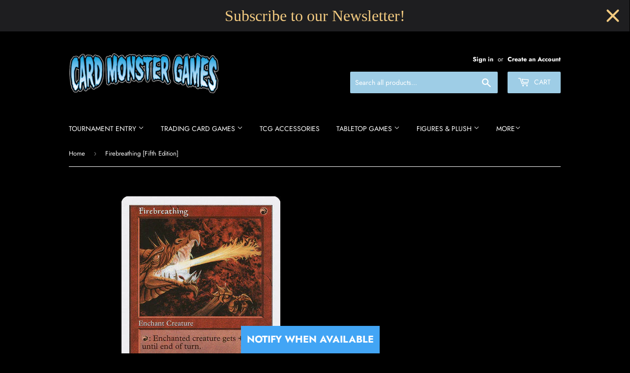

--- FILE ---
content_type: text/javascript; charset=utf-8
request_url: https://cardmonstergames.com/products/365215.js
body_size: 572
content:
{"id":8220944531712,"title":"Firebreathing [Fifth Edition]","handle":"365215","description":"","published_at":"2023-07-05T16:47:18-04:00","created_at":"2023-07-05T16:47:18-04:00","vendor":"Card Monster Games","type":"MTG Singles","tags":["Fifth Edition"],"price":100000,"price_min":100000,"price_max":100000,"available":false,"price_varies":false,"compare_at_price":null,"compare_at_price_min":0,"compare_at_price_max":0,"compare_at_price_varies":false,"variants":[{"id":43816131232000,"title":"Lightly Played","option1":"Lightly Played","option2":null,"option3":null,"sku":"","requires_shipping":true,"taxable":true,"featured_image":null,"available":false,"name":"Firebreathing [Fifth Edition] - Lightly Played","public_title":"Lightly Played","options":["Lightly Played"],"price":100000,"weight":0,"compare_at_price":null,"inventory_management":"shopify","barcode":null,"requires_selling_plan":false,"selling_plan_allocations":[]}],"images":["\/\/cdn.shopify.com\/s\/files\/1\/0270\/6246\/8678\/products\/cb793e74-cfed-4b1a-aaba-d67d2ab6f149_c430ddcf-2e09-4534-b1de-f04625c04093.jpg?v=1692821428"],"featured_image":"\/\/cdn.shopify.com\/s\/files\/1\/0270\/6246\/8678\/products\/cb793e74-cfed-4b1a-aaba-d67d2ab6f149_c430ddcf-2e09-4534-b1de-f04625c04093.jpg?v=1692821428","options":[{"name":"Condition","position":1,"values":["Lightly Played"]}],"url":"\/products\/365215","media":[{"alt":null,"id":31850528080128,"position":1,"preview_image":{"aspect_ratio":0.718,"height":450,"width":323,"src":"https:\/\/cdn.shopify.com\/s\/files\/1\/0270\/6246\/8678\/products\/cb793e74-cfed-4b1a-aaba-d67d2ab6f149_c430ddcf-2e09-4534-b1de-f04625c04093.jpg?v=1692821428"},"aspect_ratio":0.718,"height":450,"media_type":"image","src":"https:\/\/cdn.shopify.com\/s\/files\/1\/0270\/6246\/8678\/products\/cb793e74-cfed-4b1a-aaba-d67d2ab6f149_c430ddcf-2e09-4534-b1de-f04625c04093.jpg?v=1692821428","width":323}],"requires_selling_plan":false,"selling_plan_groups":[]}